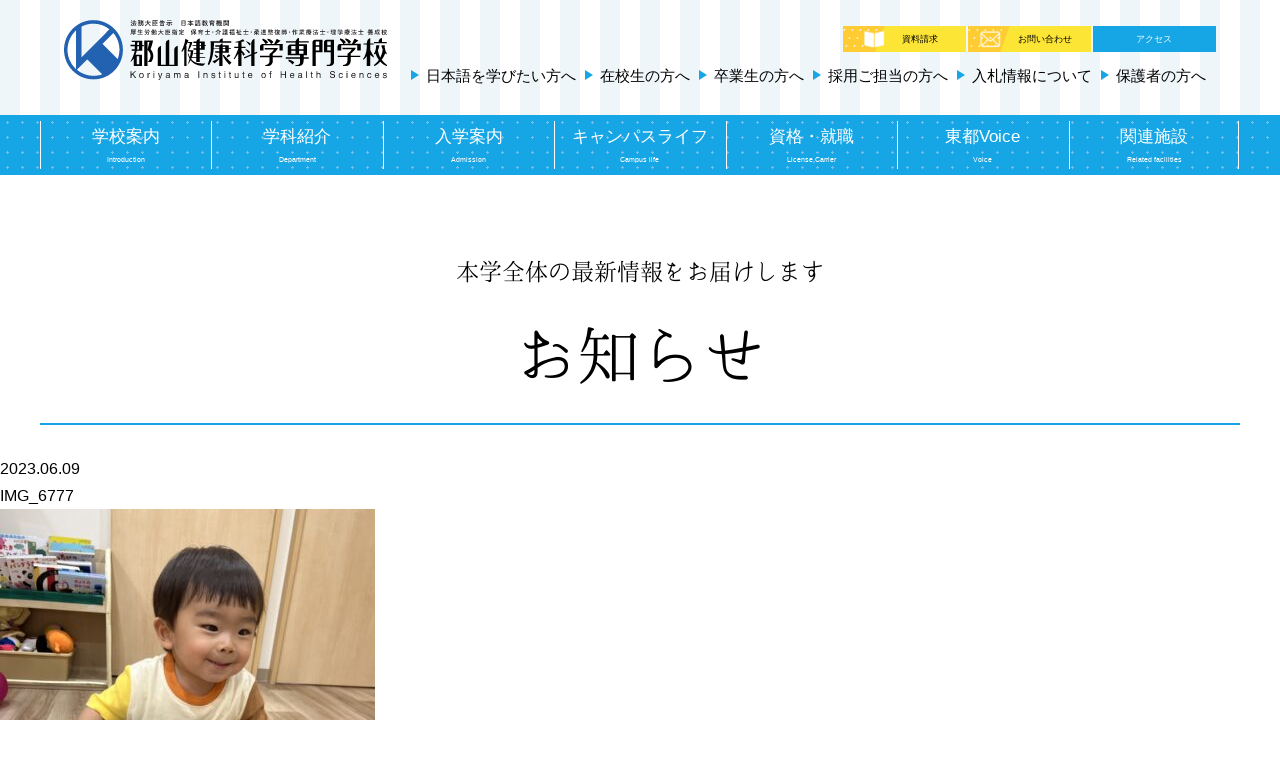

--- FILE ---
content_type: text/html; charset=UTF-8
request_url: https://www.k-tohto.ac.jp/img_6777/
body_size: 8550
content:
<!DOCTYPE html>
<html dir="ltr" lang="ja"
	prefix="og: https://ogp.me/ns#" >

<head>
	<!-- Google Tag Manager -->
	<script>
		(function(w, d, s, l, i) {
			w[l] = w[l] || [];
			w[l].push({
				'gtm.start': new Date().getTime(),
				event: 'gtm.js'
			});
			var f = d.getElementsByTagName(s)[0],
				j = d.createElement(s),
				dl = l != 'dataLayer' ? '&l=' + l : '';
			j.async = true;
			j.src =
				'https://www.googletagmanager.com/gtm.js?id=' + i + dl;
			f.parentNode.insertBefore(j, f);
		})(window, document, 'script', 'dataLayer', 'GTM-WK43JVN');
	</script>
	<!-- End Google Tag Manager -->
	<meta charset="UTF-8">
	<meta name="viewport" content="width=device-width, initial-scale=1.0">
	<meta http-equiv="X-UA-Compatible" content="ie=edge">
	<link rel="shortcut icon" href="https://www.k-tohto.ac.jp/wp-content/themes/tohto2025-2/favicon.ico" type="image/x-icon">
		<link rel="stylesheet" href="https://www.k-tohto.ac.jp/wp-content/themes/tohto2025-2/style.css?v=20240613">
	<link rel="stylesheet" href="https://www.k-tohto.ac.jp/wp-content/themes/tohto2025-2/css/zdo_drawer_menu.css">
	<script src="https://ajax.googleapis.com/ajax/libs/jquery/2.2.0/jquery.min.js"></script>

		<link rel="stylesheet" href="https://www.k-tohto.ac.jp/wp-content/themes/tohto2025-2/css/common.css?v=20230714">
			<link rel="stylesheet" href="https://use.fontawesome.com/releases/v5.0.13/css/all.css" integrity="sha384-DNOHZ68U8hZfKXOrtjWvjxusGo9WQnrNx2sqG0tfsghAvtVlRW3tvkXWZh58N9jp" crossorigin="anonymous">
	<script src="https://www.k-tohto.ac.jp/wp-content/themes/tohto2025-2/js/zdo_drawer_menu.js"></script>
	<script src="https://www.k-tohto.ac.jp/wp-content/themes/tohto2025-2/js/common.js?var=2022"></script>
	<script src="https://www.k-tohto.ac.jp/wp-content/themes/tohto2025-2/js/ac.js"></script>
		<script src="https://www.k-tohto.ac.jp/wp-content/themes/tohto2025-2/js/surusuru.js"></script>
		<title>IMG_6777 | 郡山健康科学専門学校</title>

		<!-- All in One SEO 4.2.5.1 - aioseo.com -->
		<meta name="robots" content="max-image-preview:large" />
		<link rel="canonical" href="https://www.k-tohto.ac.jp/img_6777/" />
		<meta name="generator" content="All in One SEO (AIOSEO) 4.2.5.1 " />
		<meta property="og:locale" content="ja_JP" />
		<meta property="og:site_name" content="郡山健康科学専門学校 | 「郡山健康科学専門学校」は、福島県郡山市で保育士、介護福祉士、柔道整復師、作業療法士、理学療法士を養成する養成校です。本校は、レベルの高い講師陣と、充実した設備、国内・海外での実習を含めた様々な機会を通して、あなたの未来をしっかりと支えます。" />
		<meta property="og:type" content="article" />
		<meta property="og:title" content="IMG_6777 | 郡山健康科学専門学校" />
		<meta property="og:url" content="https://www.k-tohto.ac.jp/img_6777/" />
		<meta property="article:published_time" content="2023-06-09T04:17:10+00:00" />
		<meta property="article:modified_time" content="2023-06-09T04:17:10+00:00" />
		<meta name="twitter:card" content="summary_large_image" />
		<meta name="twitter:title" content="IMG_6777 | 郡山健康科学専門学校" />
		<script type="application/ld+json" class="aioseo-schema">
			{"@context":"https:\/\/schema.org","@graph":[{"@type":"BreadcrumbList","@id":"https:\/\/www.k-tohto.ac.jp\/img_6777\/#breadcrumblist","itemListElement":[{"@type":"ListItem","@id":"https:\/\/www.k-tohto.ac.jp\/#listItem","position":1,"item":{"@type":"WebPage","@id":"https:\/\/www.k-tohto.ac.jp\/","name":"\u30db\u30fc\u30e0","description":"\u4fdd\u80b2\u58eb\u30fb\u4ecb\u8b77\u798f\u7949\u58eb\u30fb\u67d4\u9053\u6574\u5fa9\u5e2b\u30fb\u4f5c\u696d\u7642\u6cd5\u58eb\u30fb\u7406\u5b66\u7642\u6cd5\u58eb\u306e\u990a\u6210\u6821\u3010\u798f\u5cf6\u770c\u90e1\u5c71\u5e02\u3011","url":"https:\/\/www.k-tohto.ac.jp\/"},"nextItem":"https:\/\/www.k-tohto.ac.jp\/img_6777\/#listItem"},{"@type":"ListItem","@id":"https:\/\/www.k-tohto.ac.jp\/img_6777\/#listItem","position":2,"item":{"@type":"WebPage","@id":"https:\/\/www.k-tohto.ac.jp\/img_6777\/","name":"IMG_6777","url":"https:\/\/www.k-tohto.ac.jp\/img_6777\/"},"previousItem":"https:\/\/www.k-tohto.ac.jp\/#listItem"}]},{"@type":"Organization","@id":"https:\/\/www.k-tohto.ac.jp\/#organization","name":"\u90e1\u5c71\u5065\u5eb7\u79d1\u5b66\u5c02\u9580\u5b66\u6821","url":"https:\/\/www.k-tohto.ac.jp\/"},{"@type":"WebSite","@id":"https:\/\/www.k-tohto.ac.jp\/#website","url":"https:\/\/www.k-tohto.ac.jp\/","name":"\u90e1\u5c71\u5065\u5eb7\u79d1\u5b66\u5c02\u9580\u5b66\u6821","description":"\u300c\u90e1\u5c71\u5065\u5eb7\u79d1\u5b66\u5c02\u9580\u5b66\u6821\u300d\u306f\u3001\u798f\u5cf6\u770c\u90e1\u5c71\u5e02\u3067\u4fdd\u80b2\u58eb\u3001\u4ecb\u8b77\u798f\u7949\u58eb\u3001\u67d4\u9053\u6574\u5fa9\u5e2b\u3001\u4f5c\u696d\u7642\u6cd5\u58eb\u3001\u7406\u5b66\u7642\u6cd5\u58eb\u3092\u990a\u6210\u3059\u308b\u990a\u6210\u6821\u3067\u3059\u3002\u672c\u6821\u306f\u3001\u30ec\u30d9\u30eb\u306e\u9ad8\u3044\u8b1b\u5e2b\u9663\u3068\u3001\u5145\u5b9f\u3057\u305f\u8a2d\u5099\u3001\u56fd\u5185\u30fb\u6d77\u5916\u3067\u306e\u5b9f\u7fd2\u3092\u542b\u3081\u305f\u69d8\u3005\u306a\u6a5f\u4f1a\u3092\u901a\u3057\u3066\u3001\u3042\u306a\u305f\u306e\u672a\u6765\u3092\u3057\u3063\u304b\u308a\u3068\u652f\u3048\u307e\u3059\u3002","inLanguage":"ja","publisher":{"@id":"https:\/\/www.k-tohto.ac.jp\/#organization"}},{"@type":"ItemPage","@id":"https:\/\/www.k-tohto.ac.jp\/img_6777\/#itempage","url":"https:\/\/www.k-tohto.ac.jp\/img_6777\/","name":"IMG_6777 | \u90e1\u5c71\u5065\u5eb7\u79d1\u5b66\u5c02\u9580\u5b66\u6821","inLanguage":"ja","isPartOf":{"@id":"https:\/\/www.k-tohto.ac.jp\/#website"},"breadcrumb":{"@id":"https:\/\/www.k-tohto.ac.jp\/img_6777\/#breadcrumblist"},"author":"https:\/\/www.k-tohto.ac.jp\/%e6%9d%b1%e9%83%bd%e7%b7%a8%e9%9b%86\/tohtogakuen\/#author","creator":"https:\/\/www.k-tohto.ac.jp\/%e6%9d%b1%e9%83%bd%e7%b7%a8%e9%9b%86\/tohtogakuen\/#author","datePublished":"2023-06-09T04:17:10+09:00","dateModified":"2023-06-09T04:17:10+09:00"}]}
		</script>
		<!-- All in One SEO -->

<link rel='dns-prefetch' href='//s.w.org' />
<link rel="alternate" type="application/rss+xml" title="郡山健康科学専門学校 &raquo; IMG_6777 のコメントのフィード" href="https://www.k-tohto.ac.jp/feed/?attachment_id=14069" />
<link rel='stylesheet' id='sbc-css'  href='https://www.k-tohto.ac.jp/wp-content/plugins/wp-simple-booking-calendar/css/sbc.css?ver=5.4.18' type='text/css' media='all' />
<link rel='stylesheet' id='wp-block-library-css'  href='https://www.k-tohto.ac.jp/wp-includes/css/dist/block-library/style.min.css?ver=5.4.18' type='text/css' media='all' />
<link rel='stylesheet' id='wp-members-css'  href='https://www.k-tohto.ac.jp/wp-content/plugins/wp-members/assets/css/forms/generic-no-float.min.css?ver=3.4.4.1' type='text/css' media='all' />
<script type='text/javascript' src='https://www.k-tohto.ac.jp/wp-includes/js/jquery/jquery.js?ver=1.12.4-wp'></script>
<script type='text/javascript' src='https://www.k-tohto.ac.jp/wp-includes/js/jquery/jquery-migrate.min.js?ver=1.4.1'></script>
<script type='text/javascript' src='https://www.k-tohto.ac.jp/wp-content/plugins/wp-simple-booking-calendar/js/sbc.js?ver=5.4.18'></script>
<link rel='https://api.w.org/' href='https://www.k-tohto.ac.jp/wp-json/' />
<link rel='shortlink' href='https://www.k-tohto.ac.jp/?p=14069' />
<link rel="alternate" type="application/json+oembed" href="https://www.k-tohto.ac.jp/wp-json/oembed/1.0/embed?url=https%3A%2F%2Fwww.k-tohto.ac.jp%2Fimg_6777%2F" />
<link rel="alternate" type="text/xml+oembed" href="https://www.k-tohto.ac.jp/wp-json/oembed/1.0/embed?url=https%3A%2F%2Fwww.k-tohto.ac.jp%2Fimg_6777%2F&#038;format=xml" />
	<meta name="google-site-verification" content="YT32RxhUWSZyCfNmri0_9YmlckLUn96sX4-2uHatjgg" />
</head>

<body>
	<!-- Google Tag Manager (noscript) -->
	<noscript><iframe src="https://www.googletagmanager.com/ns.html?id=GTM-WK43JVN" height="0" width="0" style="display:none;visibility:hidden"></iframe></noscript>
	<!-- End Google Tag Manager (noscript) -->
	<!-- wrapper -->
	<article id="wrapper">

		<!-- modal -->
				<!-- modal end -->



		<div class="side_nav">
			<a href="https://www.k-tohto.ac.jp/open_campus">
				<picture>
					<source srcset="https://www.k-tohto.ac.jp/wp-content/themes/tohto2025-2/img/common/sp_stick01.png" media="(max-width: 767px)">
					<img src="https://www.k-tohto.ac.jp/wp-content/themes/tohto2025-2/img/common/side_link_01.png" alt="オープンキャンパスページへ" loading="lazy">
				</picture>
			</a>
			<a href="https://www.school-go.info/4co38i/tohto/form.php?fno=13&fsno=1&openExternalBrowser=1" target="_blank">
				<picture>
					<source srcset="https://www.k-tohto.ac.jp/wp-content/themes/tohto2025-2/img/common/sp_stick04.png" media="(max-width: 767px)">
					<img src="https://www.k-tohto.ac.jp/wp-content/themes/tohto2025-2/img/common/side_link_02.png" alt="資料請求ページへ" loading="lazy">
				</picture>
			</a>
			<a href="https://www.school-go.info/4co38i/tohto/form.php?fno=35&fsno=1&openExternalBrowser=1" target="_blank">
				<picture>
					<source srcset="https://www.k-tohto.ac.jp/wp-content/themes/tohto2025-2/img/common/sp_stick03.png" media="(max-width: 767px)">
					<img src="https://www.k-tohto.ac.jp/wp-content/themes/tohto2025-2/img/common/side_link_03.png" alt="お問い合わせページへ" loading="lazy">
				</picture>
			</a>
			<a href="https://www.k-tohto.ac.jp/briefing">
				<picture>
					<source srcset="https://www.k-tohto.ac.jp/wp-content/themes/tohto2025-2/img/common/sp_stick02.png" media="(max-width: 767px)">
					<img src="https://www.k-tohto.ac.jp/wp-content/themes/tohto2025-2/img/common/side_link_04.png" alt="見学相談ページへ" loading="lazy">
				</picture>
			</a>
		</div>
		<!-- header -->
		<header id="header">
			<div class="inner">
				<a href="https://www.k-tohto.ac.jp/"></a>
				<p class="opc"><a href="https://www.k-tohto.ac.jp/open_campus"><img src="https://www.k-tohto.ac.jp/wp-content/themes/tohto2025-2/img/top/pick_bn_01_2.png" alt=""></a></p>
				<div>
					<ul>
						<li><a href="https://www.school-go.info/4co38i/tohto/form.php?fno=13&fsno=1&openExternalBrowser=1" target="_blank">資料請求</a></li>
						<li><a href="https://www.school-go.info/4co38i/tohto/form.php?fno=35&fsno=1&openExternalBrowser=1" target="_blank">お問い合わせ</a></li>
						<li><a href="https://www.k-tohto.ac.jp/access">アクセス</a></li>
					</ul>

					<a href="https://www.k-tohto.ac.jp/dep_japanese">日本語を学びたい方へ</a>
					<a href="https://accounts.google.com/login?hl=ja" target="_blank">在校生の方へ</a>
					<a href="https://www.k-tohto.ac.jp/graduate">卒業生の方へ</a>
					<a href="https://www.k-tohto.ac.jp/offiser">採用ご担当の方へ</a>
					<a href="https://www.k-tohto.ac.jp/wp-content/themes/tohto2025-2/img/pdf/bid_2022.pdf" target="_blank">入札情報について</a>
					<a href="https://www.k-tohto.ac.jp/to_parent">保護者の方へ</a>
				</div>
			</div>
			<section id="nav_outline">
								<nav id="g_nav">
					<ul>
						<li>
							<a href="javascript:void(0);" ontouchstart="">学校案内<span>Introduction</span></a>
							<div class="second-level m_03">
								<ul>
									<li>
										<h2>郡山健康科学専門学校について</h2>
										<a href="https://www.k-tohto.ac.jp/school_outline">学校概要</a>
										<a href="https://www.k-tohto.ac.jp/greeting">学校長挨拶</a>
										<a href="https://www.k-tohto.ac.jp/features">本校の特長</a>
										<a href="https://www.k-tohto.ac.jp/history">沿革</a>
										<a href="https://www.k-tohto.ac.jp/access">アクセス</a>
										<a href="https://www.k-tohto.ac.jp/sdgs">SDGsへの取り組み</a>
									</li>
									<li>
										<h2>学校案内</h2>
										<a href="https://www.k-tohto.ac.jp/facility">施設案内</a>
										<a href="https://www.k-tohto.ac.jp/exchange">国際交流センター</a>
										<a href="https://www.k-tohto.ac.jp/lifelong_learning">生涯学習センター</a>
									</li>
									<li>
										<h2>情報公開・学校報</h2>
										<a href="https://www.k-tohto.ac.jp/basic_information">学校基本情報</a>
										<a href="https://www.k-tohto.ac.jp/report">学校報</a>
									</li>
								</ul>
							</div>
						</li>
						<li>
							<a href="javascript:void(0);" ontouchstart="">学科紹介<span>Department</span></a>
							<div class="second-level m_02">
								<ul>
									<li><a href="https://www.k-tohto.ac.jp/kids"><img src="https://www.k-tohto.ac.jp/wp-content/themes/tohto2025-2/img/common/m_01_01.jpg?date=202103111032"></a></li>
									<li><a href="https://www.k-tohto.ac.jp/kaigo"><img src="https://www.k-tohto.ac.jp/wp-content/themes/tohto2025-2/img/common/m_01_02.jpg?date=202103111032"></a></li>
									<li><a href="https://www.k-tohto.ac.jp/judo"><img src="https://www.k-tohto.ac.jp/wp-content/themes/tohto2025-2/img/common/m_01_03.jpg?date=202103111032"></a></li>
									<li><a href="https://www.k-tohto.ac.jp/sagyo"><img src="https://www.k-tohto.ac.jp/wp-content/themes/tohto2025-2/img/common/m_01_04.jpg?date=202103111032"></a></li>
									<li><a href="https://www.k-tohto.ac.jp/rigaku"><img src="https://www.k-tohto.ac.jp/wp-content/themes/tohto2025-2/img/common/m_01_05.jpg?date=202103111032"></a></li>
									<li><a href="https://www.k-tohto.ac.jp/dep_japanese"><img src="https://www.k-tohto.ac.jp/wp-content/themes/tohto2025-2/img/common/m_01_06.jpg"></a></li>
									<li><a href="https://www.k-tohto.ac.jp/pre_japanese"><img src="https://www.k-tohto.ac.jp/wp-content/themes/tohto2025-2/img/common/m_01_07.jpg"></a></li>
								</ul>
							</div>
						</li>
						<li>
							<a href="javascript:void(0);" ontouchstart="">入学案内<span>Admission</span></a>
							<div class="second-level m_01">
								<ul>
									<li>
										<h2>オープンキャンパス等</h2>
										<a href="https://www.k-tohto.ac.jp/open_campus">オープンキャンパス</a>
										<a href="https://www.k-tohto.ac.jp/briefing">学校見学・進路相談</a>
									</li>
									<li>
										<h2>入試・選考</h2>
										<a href="https://www.k-tohto.ac.jp/guide">入学試験について</a>
										<a href="https://www.k-tohto.ac.jp/guidelines">募集要項</a>
									</li>
									<li>
										<h2>学費・奨学金について</h2>
										<a href="https://www.k-tohto.ac.jp/tuition">学費について</a>
										<a href="https://www.k-tohto.ac.jp/scholarship">奨学金について</a>
									</li>
									<li>
										<h2>その他支援制度等</h2>
										<a href="https://www.k-tohto.ac.jp/society">社会人・高卒既卒者向け支援制度</a>
										<a href="https://www.k-tohto.ac.jp/course">職業実践専門課程</a>
										<a href="https://www.k-tohto.ac.jp/faq">よくあるご質問</a>
									</li>
								</ul>
							</div>
						</li>
						<li>
							<a href="javascript:void(0);" ontouchstart="">キャンパスライフ<span>Campus life</span></a>
							<div class="second-level m_03">
								<ul>
									<li>
										<h2><a href="https://www.k-tohto.ac.jp/calendar">キャンパスカレンダー</a></h2>
									</li>
									<li>
										<h2>在校生の一日</h2>
										<a href="https://www.k-tohto.ac.jp/life02">寮生</a>
										<a href="https://www.k-tohto.ac.jp/life03">自宅生</a>
										<a href="https://www.k-tohto.ac.jp/life01">再進学者</a>
									</li>
									<li>
										<h2>サポート</h2>
										<a href="https://www.k-tohto.ac.jp/dormitory">学生寮</a>
										<a href="https://www.k-tohto.ac.jp/school_bus">スクールバス</a>
									</li>
								</ul>
							</div>
						</li>
						<li>
							<a href="javascript:void(0);" ontouchstart="">資格・就職<span>License,Carrier</span></a>
							<div class="second-level m_04">
								<ul>
									<li>
										<h2><a href="https://www.k-tohto.ac.jp/results">就職実績</a></h2>
									</li>
									<li>
										<h2><a href="https://www.k-tohto.ac.jp/pass_rate">国家試験合格率</a></h2>
									</li>
								</ul>
							</div>
						</li>
						<li>
							<a href="javascript:void(0);" ontouchstart="">東都Voice<span>Voice</span></a>
							<div class="second-level m_03">
								<ul>
									<li>
										<h2><a href="https://www.k-tohto.ac.jp/greeting">学校長挨拶</a></h2>
									</li>
									<li>
										<h2><a href="https://www.k-tohto.ac.jp/voice">先輩たちのVoice!</a></h2>
									</li>
									<li>
										<h2><a href="https://www.k-tohto.ac.jp/teachers">教員紹介</a></h2>
									</li>
								</ul>
							</div>
						</li>
						<li>
							<a href="javascript:void(0);" ontouchstart="">関連施設<span>Related facilities</span></a>
							<div class="second-level m_04">
								<ul>
									<li>
										<h2>関連施設</h2>
										<a href="https://www.k-tohto.ac.jp/kihs">キース鍼灸接骨院</a>
										<a href="https://www.k-tohto.ac.jp/kid">キッズ東都学園保育園</a>
										<a href="https://www.k-tohto.ac.jp/day_service">わんぱく東都学園<br>児童発達支援事業所・放課後等<br>デイサービス事業所</a>
										<a href="https://www.k-tohto.ac.jp/youth_school">にじいろ東都学園フリースクール</a>
										<a href="https://www.k-tohto.ac.jp/training">介護職員初任者研修・介護職員実務者研修</a>
										<a href="https://www.k-tohto.ac.jp/tsukuba">つくば開成高等学校 郡山校</a>
									</li>
									<li>
										<h2><a href="https://www.k-tohto.ac.jp/link">リンク集</a></h2>
									</li>
								</ul>
							</div>
						</li>
					</ul>
				</nav>
							</section>
			<div class="zdo_drawer_menu">
				<div class="zdo_drawer_bg"></div>
				<button type="button" class="zdo_drawer_button">
					<span class="zdo_drawer_bar zdo_drawer_bar1"></span>
					<span class="zdo_drawer_bar zdo_drawer_bar2"></span>
					<span class="zdo_drawer_bar zdo_drawer_bar3"></span>
				</button>
				<nav class="zdo_drawer_nav_wrapper">
					<section class="hm_hd">
						<a href="https://www.k-tohto.ac.jp/"><img src="https://www.k-tohto.ac.jp/wp-content/themes/tohto2025-2/img/common/header_logo.svg" alt=""></a>
						<div class="sp_social">
							<a href="https://lin.ee/f0REuN7B" target="_blank" class="sns_icon"><img src="https://www.k-tohto.ac.jp/wp-content/themes/tohto2025-2/img/common/icon_line.png" alt="LINE"></a>
							<a href="https://www.instagram.com/1010kenkokagaku" target="_blank" class="sns_icon"><img src="https://www.k-tohto.ac.jp/wp-content/themes/tohto2025-2/img/common/icon_inst.png" alt="Instagram"></a>
							<a href="https://twitter.com/koriyama_tohto1" target="_blank" class="sns_icon"><img src="https://www.k-tohto.ac.jp/wp-content/themes/tohto2025-2/img/common/icon_x.png" alt="X"></a>
							<a href="https://www.youtube.com/channel/UCzh6LWMzukNUJqpni9H3xNw" target="_blank" class="sns_icon"><img src="https://www.k-tohto.ac.jp/wp-content/themes/tohto2025-2/img/common/icon_yt.png" alt="YouTube"></a>
						</div>
					</section>
					<div class="zdo_drawer_nav">
												<div class="hm_bn">
							<a href="https://www.k-tohto.ac.jp/open_campus"><img src="https://www.k-tohto.ac.jp/wp-content/themes/tohto2025-2/img/common/sp/hm_bn_01.png" alt=""></a>
							<a href="https://www.k-tohto.ac.jp/briefing"><img src="https://www.k-tohto.ac.jp/wp-content/themes/tohto2025-2/img/common/sp/hm_bn_02.png" alt=""></a>
						</div>
						<ul class="dept">
							<li>
								<a href="https://www.k-tohto.ac.jp/kids" class="h_serif">
									<span><span>こども未来</span>学科</span>
									<figure><img src="https://www.k-tohto.ac.jp/wp-content/themes/tohto2025-2/img/top/dep_01_sp.jpg" alt=""></figure>
								</a>
							</li>
							<li>
								<a href="https://www.k-tohto.ac.jp/kaigo" class="h_serif">
									<span><span>介護福祉</span>学科</span>
									<figure><img src="https://www.k-tohto.ac.jp/wp-content/themes/tohto2025-2/img/top/dep_02_sp.jpg" alt=""></figure>
								</a>
							</li>
							<li>
								<a href="https://www.k-tohto.ac.jp/judo" class="h_serif">
									<span><span>メディカルスポーツ<br>柔道整復</span>学科</span>
									<figure><img src="https://www.k-tohto.ac.jp/wp-content/themes/tohto2025-2/img/top/dep_03_sp.jpg" alt=""></figure>
								</a>
							</li>
							<li>
								<a href="https://www.k-tohto.ac.jp/sagyo" class="h_serif">
									<span><span>作業療法</span>学科</span>
									<figure><img src="https://www.k-tohto.ac.jp/wp-content/themes/tohto2025-2/img/top/dep_04_sp.jpg" alt=""></figure>
								</a>
							</li>
							<li>
								<a href="https://www.k-tohto.ac.jp/rigaku" class="h_serif">
									<span><span>理学療法</span>学科</span>
									<figure><img src="https://www.k-tohto.ac.jp/wp-content/themes/tohto2025-2/img/top/dep_05_sp.jpg" alt=""></figure>
								</a>
							</li>
							<li>
								<a href="https://www.k-tohto.ac.jp/dep_japanese" class="h_serif">
									<span><span>日本語</span>学科</span>
									<figure><img src="https://www.k-tohto.ac.jp/wp-content/themes/tohto2025-2/img/top/dep_06_sp.jpg" alt=""></figure>
								</a>
							</li>
							<li>
								<a href="https://www.k-tohto.ac.jp/pre_japanese" class="h_serif">
									<span><span>国際日本語</span>学科</span>
									<figure><img src="https://www.k-tohto.ac.jp/wp-content/themes/tohto2025-2/img/top/dep_07_sp.jpg" alt=""></figure>
								</a>
							</li>
						</ul>

						<dl>
							<dt class="ac">学校案内</dt>
							<dd>
								<ul>
									<li><a href="https://www.k-tohto.ac.jp/school_outline"><span>▶ </span>学校概要</a></li>
									<li><a href="https://www.k-tohto.ac.jp/greeting"><span>▶ </span>学校長挨拶</a></li>
									<li><a href="https://www.k-tohto.ac.jp/features"><span>▶ </span>本校の特長</a></li>
									<li><a href="https://www.k-tohto.ac.jp/history"><span>▶ </span>沿革</a></li>
									<li><a href="https://www.k-tohto.ac.jp/access"><span>▶ </span>アクセス</a></li>
									<li><a href="https://www.k-tohto.ac.jp/sdgs"><span>▶ </span>SDGsへの取り組み</a></li>
									<li><a href="https://www.k-tohto.ac.jp/facility"><span>▶ </span>施設案内</a></li>
									<li><a href="https://www.k-tohto.ac.jp/exchange"><span>▶ </span>国際交流センター</a></li>
									<li><a href="https://www.k-tohto.ac.jp/lifelong_learning"><span>▶ </span>生涯学習センター</a></li>
									<li><a href="https://www.k-tohto.ac.jp/basic_information"><span>▶ </span>学校基本情報</a></li>
									<li><a href="https://www.k-tohto.ac.jp/report"><span>▶ </span>学校報</a></li>
								</ul>
							</dd>
						</dl>
						<dl>
							<dt class="ac">入学案内</dt>
							<dd>
								<ul>
									<li><a href="https://www.k-tohto.ac.jp/open_campus"><span>▶ </span>オープンキャンパス</a></li>
									<li><a href="https://www.k-tohto.ac.jp/briefing"><span>▶ </span>学校見学・進路相談</a></li>
									<li><a href="https://www.k-tohto.ac.jp/guide"><span>▶ </span>入学試験について</a></li>
									<li><a href="https://www.k-tohto.ac.jp/guidelines"><span>▶ </span>募集要項</a></li>
									<li><a href="https://www.k-tohto.ac.jp/tuition"><span>▶ </span>学費について</a></li>
									<li><a href="https://www.k-tohto.ac.jp/scholarship"><span>▶ </span>奨学金について</a></li>
									<li><a href="https://www.k-tohto.ac.jp/to_parent"><span>▶ </span>保護者の方へ</a></li>
									<li class="lg_li"><a href="https://www.k-tohto.ac.jp/society"><span>▶ </span>社会人・高校既卒者向け支援制度</a></li>
									<li><a href="https://www.k-tohto.ac.jp/course"><span>▶ </span>職業実践専門課程</a></li>
									<li><a href="https://www.k-tohto.ac.jp/faq"><span>▶ </span>よくあるご質問</a></li>
								</ul>
							</dd>
						</dl>
						<dl>
							<dt class="ac">キャンパスライフ</dt>
							<dd>
								<ul>
									<li class="lg_li"><a href="https://www.k-tohto.ac.jp/calendar"><span>▶ </span>キャンパスカレンダー</a></li>
									<li><a href="https://www.k-tohto.ac.jp/life"><span>▶ </span>在校生の1日</a></li>
									<li><a href="https://www.k-tohto.ac.jp/support"><span>▶ </span>学生サポート</a></li>
									<li><a href="https://www.k-tohto.ac.jp/dormitory"><span>▶ </span>学生寮</a></li>
									<li><a href="https://www.k-tohto.ac.jp/school_bus"><span>▶ </span>スクールバス</a></li>
								</ul>
							</dd>
						</dl>
						<dl>
							<dt class="ac">資格・就職</dt>
							<dd>
								<ul>
									<li><a href="https://www.k-tohto.ac.jp/results"><span>▶ </span>就職実績</a></li>
									<li><a href="https://www.k-tohto.ac.jp/pass_rate"><span>▶ </span>国家試験合格率</a></li>
								</ul>
							</dd>
						</dl>
						<dl>
							<dt class="ac">東都Voice</dt>
							<dd>
								<ul>
									<li><a href="https://www.k-tohto.ac.jp/voice"><span>▶ </span>先輩たちのVoice!</a></li>
									<li><a href="https://www.k-tohto.ac.jp/teachers"><span>▶ </span>教員紹介</a></li>
								</ul>
							</dd>
						</dl>
						<dl>
							<dt class="ac">関連施設</dt>
							<dd>
								<ul>
									<li><a href="https://www.k-tohto.ac.jp/kihs"><span>▶ </span>キース鍼灸接骨院</a></li>
									<li><a href="https://www.k-tohto.ac.jp/kid"><span>▶ </span>キッズ東都学園保育園</a></li>
									<li class="lg_li"><a href="https://www.k-tohto.ac.jp/day_service"><span>▶ </span>わんぱく東都学園児童発達支援事業所・放課後等デイサービス事業所</a></li>
									<li class="lg_li"><a href="https://www.k-tohto.ac.jp/youth_school"><span>▶ </span>にじいろ東都学園フリースクール</a></li>
									<li class="lg_li"><a href="https://www.k-tohto.ac.jp/training"><span>▶ </span>介護職員初任者研修/実務者研修</a></li>
									<li class="lg_li"><a href="https://www.k-tohto.ac.jp/tsukuba"><span>▶ </span>つくば開成高等学校 郡山校</a></li>
								</ul>
							</dd>
						</dl>
						<dl>
							<dt class="ac">お知らせ</dt>
							<dd>
								<ul>
									<li><a href="https://www.k-tohto.ac.jp/news"><span>▶ </span>新着情報</a></li>
									<li><a href="https://www.k-tohto.ac.jp/topics"><span>▶ </span>トピックス</a></li>
								</ul>
							</dd>
						</dl>
												<div class="ft_bn">
							<div class="inner_sp">
								<!-- <span><img src="https://www.k-tohto.ac.jp/wp-content/themes/tohto2025-2/img/common/sp/ft_bn_03.jpg" alt=""></span>
								<p class="ta-c" style="font-size:1.3rem;margin-bottom:20px;">2020年度講座メニューは完成次第掲載します</p> -->
								<p class="ta-c">
									<a href="https://www.k-tohto.ac.jp/basic_information">学校基本情報</a>
									　│　
									<a href="https://www.k-tohto.ac.jp/privacy">プライバシーポリシー</a><br>
									<a href="https://www.k-tohto.ac.jp/social">ソーシャルメディアポリシー</a>
									　│　
									<a href="https://www.k-tohto.ac.jp/link">リンク集</a><br>
									<a href="https://www.k-tohto.ac.jp/sitemap">サイトマップ</a>
									　│　
									<a href="https://www.k-tohto.ac.jp/recruit">教職員採用情報</a><br>
									<a href="https://www.k-tohto.ac.jp/consginment">文部科学省委託事業</a>
								</p>
							</div>
						</div>
						<footer id="footer">
							<div class="inner_sp">
								<h4><span>入学相談室</span></h4>
								<a href="tel:0120367102">
									<img src="https://www.k-tohto.ac.jp/wp-content/themes/tohto2025-2/img/common/footer_tel.png" alt=""></a>
								<a href="mailto:info@k-tohto.ac.jp"><span>Mail</span> info@k-tohto.ac.jp</a>
							</div>
							<div class="innermid">
								<p>〒963-8834 福島県郡山市図景2-9-3 <br>TEL:024-936-7777 FAX:024-936-7778　<span>Mail info@k-tohto.ac.jp</span></p>
							</div>
						</footer>
					</div>
				</nav>
			</div>
		</header>
<section class="page_ttl_area">
	<h1 class="h_serif"><span>本学全体の最新情報をお届けします</span>お知らせ</h1>
</section>
<section class="content_area_dot">
	<div class="post_inner">
		<time>2023.06.09</time>
			<div>
							</div>
		<h2>IMG_6777</h2>
	</div>
</section>
<section class="post-img_area">
	<figure class="img_1">
				<div></div>
			</figure>
	<figure class="img_2">
					</figure>
	<figure class="img_3">
					</figure>
	<figure class="img_4">
					</figure>
	<figure class="img_5">
					</figure>
</section>
<section class="post-text_area">
	<p>
		<p class="attachment"><a href='https://www.k-tohto.ac.jp/wp-content/uploads/2023/06/IMG_6777-scaled.jpeg'><img width="375" height="500" src="https://www.k-tohto.ac.jp/wp-content/uploads/2023/06/IMG_6777-375x500.jpeg" class="attachment-medium size-medium" alt="" srcset="https://www.k-tohto.ac.jp/wp-content/uploads/2023/06/IMG_6777-375x500.jpeg 375w, https://www.k-tohto.ac.jp/wp-content/uploads/2023/06/IMG_6777-768x1024.jpeg 768w, https://www.k-tohto.ac.jp/wp-content/uploads/2023/06/IMG_6777-1152x1536.jpeg 1152w, https://www.k-tohto.ac.jp/wp-content/uploads/2023/06/IMG_6777-1536x2048.jpeg 1536w, https://www.k-tohto.ac.jp/wp-content/uploads/2023/06/IMG_6777-scaled.jpeg 1920w" sizes="(max-width: 375px) 100vw, 375px" /></a></p>
	</p>
</section>
<div class="pagefeed">
	<div>< <a href="https://www.k-tohto.ac.jp/img_6777/" rel="prev">前へ</a></div>

	<a href="https://www.k-tohto.ac.jp/news/"><span>一覧に戻る</span></a>

	<div></div>
</div>
<section class="new_area">
	<div class="inner">
		<h3>新着記事</h3>
		<ul>
					<li>
				<a href="https://www.k-tohto.ac.jp/%e6%b1%82%e4%ba%ba%e6%83%85%e5%a0%b1%e3%82%92%e6%9b%b4%e6%96%b0%e3%81%97%e3%81%be%e3%81%97%e3%81%9f%e3%80%82/"><span>2025.07.14</span>&emsp;求人情報を更新しました。</a>
			</li>
					<li>
				<a href="https://www.k-tohto.ac.jp/%e3%83%95%e3%83%bc%e3%83%89%e3%83%91%e3%83%b3%e3%83%88%e3%83%aa%e3%83%bc%e3%81%ae%e3%81%8a%e7%9f%a5%e3%82%89%e3%81%9b%ef%bc%88%e3%81%be%e3%82%93%e3%81%be%e3%83%bc%e3%82%8b%e6%9d%b1%e9%83%bd%e5%ad%a6-2/"><span>2026.01.24</span>&emsp;フードパントリーのお知らせ（まんまーる東都学園こども食堂）</a>
			</li>
					<li>
				<a href="https://www.k-tohto.ac.jp/%e7%ac%ac10%e5%9b%9e%e3%81%be%e3%82%93%e3%81%be%e3%83%bc%e3%82%8b%e6%9d%b1%e9%83%bd%e5%ad%a6%e5%9c%92%e3%81%93%e3%81%a9%e3%82%82%e9%a3%9f%e5%a0%82/"><span>2026.01.10</span>&emsp;第10回まんまーる東都学園こども食堂</a>
			</li>
					<li>
				<a href="https://www.k-tohto.ac.jp/1%e6%9c%88%ef%bc%8d%e9%80%b2%e5%ad%a6%e3%82%a4%e3%83%99%e3%83%b3%e3%83%88%e3%81%ae%e3%81%94%e6%a1%88%e5%86%85/"><span>2025.12.22</span>&emsp;1月－進学イベントのご案内</a>
			</li>
					<li>
				<a href="https://www.k-tohto.ac.jp/%e3%83%95%e3%83%bc%e3%83%89%e3%83%91%e3%83%b3%e3%83%88%e3%83%aa%e3%83%bc%e3%81%ae%e3%81%8a%e7%9f%a5%e3%82%89%e3%81%9b%ef%bc%88%e3%81%be%e3%82%93%e3%81%be%e3%83%bc%e3%82%8b%e6%9d%b1%e9%83%bd%e5%ad%a6/"><span>2025.12.21</span>&emsp;フードパントリーのお知らせ（まんまーる東都学園こども食堂）</a>
			</li>
					<li>
				<a href="https://www.k-tohto.ac.jp/%e7%a6%8f%e5%b3%b6%e3%83%95%e3%82%a1%e3%82%a4%e3%83%a4%e3%83%bc%e3%83%9c%e3%83%b3%e3%82%ba%e6%a7%98%e3%81%a8%e5%8c%85%e6%8b%ac%e5%8d%94%e5%ae%9a%e7%b7%a0%e7%b5%90%e5%bc%8f%e3%82%92%e8%a1%8c%e3%81%84/"><span>2025.12.10</span>&emsp;福島ファイヤーボンズ様と包括協定締結式を行いました</a>
			</li>
				</ul>
	</div>
</section>
		<section class="pickup_area">
			<div class="inner">
				<div><img src="https://www.k-tohto.ac.jp/wp-content/themes/tohto2025-2/img/top/pick_ttl.png" alt=""></div>
				<a href="https://www.k-tohto.ac.jp/open_campus"><img src="https://www.k-tohto.ac.jp/wp-content/themes/tohto2025-2/img/top/pick_bn_01.png" alt=""></a>
				<a href="https://www.k-tohto.ac.jp/society"><img src="https://www.k-tohto.ac.jp/wp-content/themes/tohto2025-2/img/top/pick_bn_02.png" alt=""></a>
				<a href="https://www.k-tohto.ac.jp/briefing"><img src="https://www.k-tohto.ac.jp/wp-content/themes/tohto2025-2/img/top/pick_bn_03.png" alt=""></a>
			</div>
		</section>
		<p id="topBtn" style="display: block;">
			<a href="#wrapper"><img src="https://www.k-tohto.ac.jp/wp-content/themes/tohto2025-2/img/common/totop.png" alt="ページのトップへ"></a>
		</p>
		<footer id="footer" class="pc">
			<div class="inner">
				<a href="https://www.k-tohto.ac.jp/"><img src="https://www.k-tohto.ac.jp/wp-content/themes/tohto2025-2/img/common/footer_logo.svg" alt=""></a>
				<h4><span>入&emsp;学<br>相談室</span><span>入学相談室</span></h4>
				<div>
					<a href="tel:+81120367102"><img src="https://www.k-tohto.ac.jp/wp-content/themes/tohto2025-2/img/common/footer_tel.png" alt=""></a>
					<a href="mailto:info@k-tohto.ac.jp" class="sp"><span>Mail</span> info@k-tohto.ac.jp</a>
				</div>
				<ul>
					<li><a href="https://www.school-go.info/4co38i/tohto/form.php?fno=13&fsno=1&openExternalBrowser=1" target="_blank">資料<br>請求</a></li>
					<li><a href="https://www.school-go.info/4co38i/tohto/form.php?fno=35&fsno=1&openExternalBrowser=1" target="_blank">お問い<br>合わせ</a></li>
				</ul>
			</div>
			<div class="innermid">
				<p>〒963-8834 福島県郡山市図景2-9-3 <br>TEL:024-936-7777 FAX:024-936-7778　<span>Mail info@k-tohto.ac.jp</span></p>
				<form role="search" method="get" id="searchform" class="searchform" action="https://www.k-tohto.ac.jp/">
	<input type="text" value="" name="s" id="s" placeholder="サイト内検索">
	<button type="submit" name="searchsubmit" value="検索">検索</button>
</form>
			</div>
			<div class="innerbn">
				<!-- <p class="note" style="font-size:1.3rem;width:30%;align-self:stretch;padding-top:5%;">※2020年度講座メニューは完成次第掲載します</p> -->
				<div class="sns_area">
					<a href="https://lin.ee/f0REuN7B" target="_blank" class="sns_icon"><img src="https://www.k-tohto.ac.jp/wp-content/themes/tohto2025-2/img/common/icon_line.png" alt="LINE"></a>
					<a href="https://www.instagram.com/1010kenkokagaku" target="_blank" class="sns_icon"><img src="https://www.k-tohto.ac.jp/wp-content/themes/tohto2025-2/img/common/icon_inst.png" alt="Instagram"></a>
					<a href="https://twitter.com/koriyama_tohto1" target="_blank" class="sns_icon"><img src="https://www.k-tohto.ac.jp/wp-content/themes/tohto2025-2/img/common/icon_x.png" alt="X"></a>
					<a href="https://www.youtube.com/channel/UCzh6LWMzukNUJqpni9H3xNw" target="_blank" class="sns_icon"><img src="https://www.k-tohto.ac.jp/wp-content/themes/tohto2025-2/img/common/icon_yt.png" alt="YouTube"></a>
				</div>
			</div>
			<div class="innerbt">
				<ul class="footer_link">
					<li><a href="https://www.k-tohto.ac.jp/basic_information">学校基本情報</a></li>
					<li><a href="https://www.k-tohto.ac.jp/privacy">プライバシーポリシー</a></li>
					<li><a href="https://www.k-tohto.ac.jp/social">ソーシャルメディアポリシー</a></li>
					<li><a href="https://www.k-tohto.ac.jp/sitemap">サイトマップ</a></li>
					<li><a href="https://www.k-tohto.ac.jp/recruit">教職員採用情報</a></li>
					<li><a href="https://www.k-tohto.ac.jp/consginment">文部科学省委託事業</a></li>
					<li><a href="https://www.k-tohto.ac.jp/link">リンク集</a></li>
				</ul>
			</div>
			<small>
				Copyright(C) TOHTO ACADEMY FOUNDATION SCHOOL. All rights reserved.
			</small>
		</footer>
		<footer id="footer" class="sp">
			<div class="inner_sp">
				<h4><span>入学相談室</span></h4>
				<a href="tel:+81120367102">
					<img src="https://www.k-tohto.ac.jp/wp-content/themes/tohto2025-2/img/common/footer_tel.png" alt=""></a>
				<a href="mailto:info@k-tohto.ac.jp"><span>Mail</span> info@k-tohto.ac.jp</a>
			</div>
			<div class="innermid">
				<p>〒963-8834 福島県郡山市図景2-9-3 <br>TEL:024-936-7777 FAX:024-936-7778</p>
				<a href="https://accounts.google.com/login?hl=ja" target="_blank"><span>▶</span>在校生の方へ</a>
				<a href="https://www.k-tohto.ac.jp/graduate"><span>▶</span>卒業生の方へ</a>
				<a href="https://www.k-tohto.ac.jp/offiser"><span>▶</span>採用ご担当の方へ</a>
				<a href="https://www.k-tohto.ac.jp/wp-content/themes/tohto2025-2/img/pdf/bid_2022.pdf" target="_blank"><span>▶</span>入札情報について</a>
			</div>
			<small>
				Copyright(C) TOHTO ACADEMY FOUNDATION SCHOOL.<br> All rights reserved.
			</small>
		</footer>
		</article>
		<script type='text/javascript' src='https://www.k-tohto.ac.jp/wp-includes/js/wp-embed.min.js?ver=5.4.18'></script>
		</body>
		</html>


--- FILE ---
content_type: application/javascript
request_url: https://www.k-tohto.ac.jp/wp-content/themes/tohto2025-2/js/common.js?var=2022
body_size: 1028
content:
$(function () {
  $(window).on("scroll", function () {
    if ($(this).scrollTop() > 150) {
      $("#nav_outline").addClass("nav_fix");
    } else {
      $("#nav_outline").removeClass("nav_fix");
    }
    scrollHeight = $(document).height();
    scrollPosition = $(window).height() + $(window).scrollTop();
  });
});

$(function () {
  $(window).on("scroll", function () {
    if ($(this).scrollTop() > 30) {
      $(".side_nav").addClass("s_show");
    } else {
      $(".side_nav").removeClass("s_show");
    }
    scrollHeight = $(document).height();
    scrollPosition = $(window).height() + $(window).scrollTop();
    footHeight = $("footer").innerHeight();
    // if (scrollHeight - scrollPosition <= footHeight) {
    // 	$(".side_nav").removeClass("s_show");
    // }
  });
});

var windowWidth = $(window).width();
var windowSm = 768;
if (windowWidth <= windowSm) {
  $(document).ready(function () {
    $("#topBtn").hide();
    $(window).on("scroll", function () {
      if ($(this).scrollTop() > 100) {
        $("#topBtn").fadeIn("fast");
      } else {
        $("#topBtn").fadeOut("fast");
      }
      scrollHeight = $(document).height(); //ドキュメントの高さ
      scrollPosition = $(window).height() + $(window).scrollTop(); //現在地
      footHeight = $("footer.sp").innerHeight(); //footerの高さ（＝止めたい位置）
      if (scrollHeight - scrollPosition <= footHeight) {
        //ドキュメントの高さと現在地の差がfooterの高さ以下になったら
        $("#topBtn").css({
          position: "absolute", //pisitionをabsolute（親：wrapperからの絶対値）に変更
          bottom: footHeight - 40, //下からfooterの高さ + 20px上げた位置に配置
        });
      } else {
        //それ以外の場合は
        $("#topBtn").css({
          position: "fixed", //固定表示
          bottom: "100px", //下から20px上げた位置に
        });
      }
    });
    $("#topBtn").click(function () {
      $("body,html").animate(
        {
          scrollTop: 0,
        },
        400
      );
      return false;
    });
  });
} else {
  $(document).ready(function () {
    $("#topBtn").hide();
    $(window).on("scroll", function () {
      if ($(this).scrollTop() > 100) {
        $("#topBtn").fadeIn("fast");
      } else {
        $("#topBtn").fadeOut("fast");
      }
      scrollHeight = $(document).height(); //ドキュメントの高さ
      scrollPosition = $(window).height() + $(window).scrollTop(); //現在地
      footHeight = $("footer.pc").innerHeight(); //footerの高さ（＝止めたい位置）
      if (scrollHeight - scrollPosition <= footHeight) {
        //ドキュメントの高さと現在地の差がfooterの高さ以下になったら
        $("#topBtn").css({
          position: "absolute", //pisitionをabsolute（親：wrapperからの絶対値）に変更
          bottom: footHeight + 90, //下からfooterの高さ + 20px上げた位置に配置
        });
      } else {
        //それ以外の場合は
        $("#topBtn").css({
          position: "fixed", //固定表示
          bottom: "20px", //下から20px上げた位置に
        });
      }
    });
    $("#topBtn").click(function () {
      $("body,html").animate(
        {
          scrollTop: 0,
        },
        400
      );
      return false;
    });
  });
}

// 200313追記

function modalClose() {
  $(".js-modal").removeClass("active");
  $.cookie("btnFlg", "on", { expires: 1, path: "/" }); //cookieの保存
}

document.addEventListener("DOMContentLoaded", function () {
  if ($(".js-modal").length > 0) {
    $(".js-close-btn").on("click", function () {
      modalClose();
    });
    $("#no-show").change(function () {
      if ($(this).prop("checked")) {
        modalClose();
        $.cookie("noShowFlg", "on", { expires: 14, path: "/" }); //cookieの保存
      }
    });

    if ($.cookie("btnFlg") == "on") {
      if ($.cookie("noShowFlg") == "on") {
        $(".js-modal").removeClass("active");
      } else {
        $(".js-modal").addClass("active");
      }
    } else {
      $(".js-modal").addClass("active");
    }
  }
});
